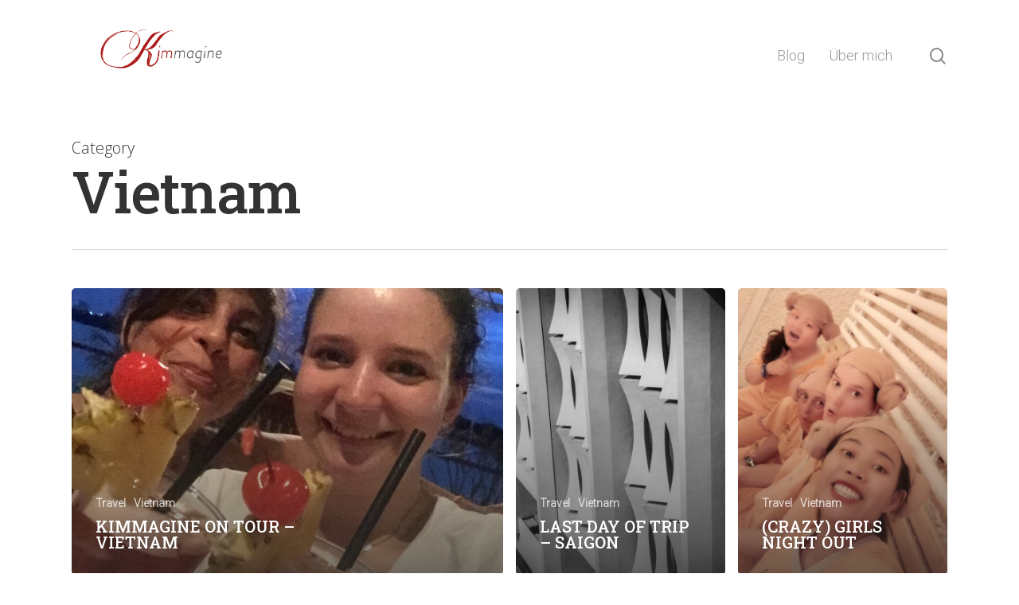

--- FILE ---
content_type: text/css
request_url: https://www.kimmagine.com/wp-content/themes/csplay-child/style.css?ver=13.0.5
body_size: -79
content:
/*
Theme Name: csplay Child Theme
Description: This is a custom child theme for csplay
Theme URI:
Author: CREOVA Digitalagentur
Author URI:
Template: csplay
Version: 13.0.5
*/


--- FILE ---
content_type: text/css
request_url: https://www.kimmagine.com/wp-content/themes/csplay-child/scss/main.css?ver=6.9
body_size: 146
content:
/*** base colors start ***/
/* transition start */
/* transition end */
/* transition start */
/* transition end */
/* Reverse Row Class for Col-Order Change ---- START ----*/
@media only screen and (min-width: 1001px) {
  .cda-reverse-row > .col.span_12 {
    flex-direction: row-reverse !important;
  }

  /* Spacing between col */
  .cda-reverse-row .col > div:last-child {
    margin-left: 0;
    margin-right: 2.1%;
  }
}
/* Reverse Row Class for Col-Order Change ---- END ----*/
/* ++++++++++ MEDIAQUERIES ++++++++++ */
/* ++++++++++ MEDIAQUERIES ++++++++++ */
/* ==========================================================================
   navbar MAIN
   ======================================================================== */
/* ==========================================================================
   Content
   ========*/
.post-area .post-content .excerpt {
  display: none;
}

/* ==========================================================================
   Footer
   ========================================================================== */

/*# sourceMappingURL=main.css.map */
